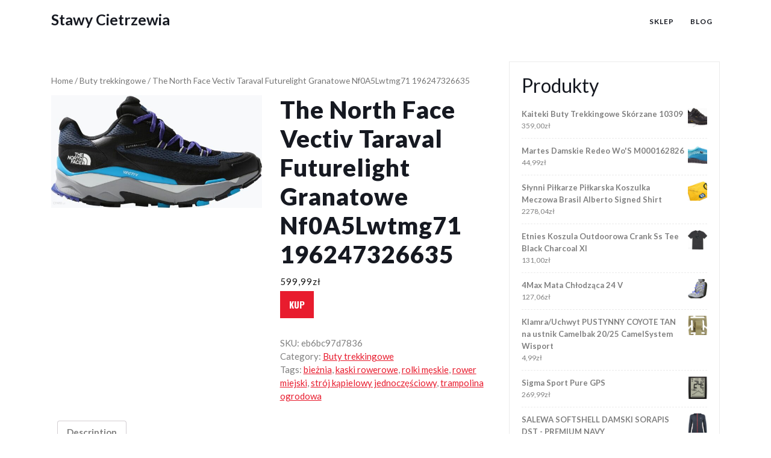

--- FILE ---
content_type: text/html; charset=UTF-8
request_url: https://stawycietrzewia.pl/produkt/the-north-face-vectiv-taraval-futurelight-granatowe-nf0a5lwtmg71-196247326635/
body_size: 12956
content:
<!DOCTYPE html>
<html lang="pl-PL">
<head>
  <meta charset="UTF-8">
  <meta name="viewport" content="width=device-width">
  <title>The North Face Vectiv Taraval Futurelight Granatowe Nf0A5Lwtmg71 196247326635 &#8211; Stawy Cietrzewia</title>
<meta name='robots' content='max-image-preview:large' />
<link rel='dns-prefetch' href='//fonts.googleapis.com' />
<link rel="alternate" type="application/rss+xml" title="Stawy Cietrzewia &raquo; Kanał z wpisami" href="https://stawycietrzewia.pl/feed/" />
<link rel="alternate" type="application/rss+xml" title="Stawy Cietrzewia &raquo; Kanał z komentarzami" href="https://stawycietrzewia.pl/comments/feed/" />
<link rel="alternate" type="application/rss+xml" title="Stawy Cietrzewia &raquo; The North Face Vectiv Taraval Futurelight Granatowe Nf0A5Lwtmg71 196247326635 Kanał z komentarzami" href="https://stawycietrzewia.pl/produkt/the-north-face-vectiv-taraval-futurelight-granatowe-nf0a5lwtmg71-196247326635/feed/" />
<link rel="alternate" title="oEmbed (JSON)" type="application/json+oembed" href="https://stawycietrzewia.pl/wp-json/oembed/1.0/embed?url=https%3A%2F%2Fstawycietrzewia.pl%2Fprodukt%2Fthe-north-face-vectiv-taraval-futurelight-granatowe-nf0a5lwtmg71-196247326635%2F" />
<link rel="alternate" title="oEmbed (XML)" type="text/xml+oembed" href="https://stawycietrzewia.pl/wp-json/oembed/1.0/embed?url=https%3A%2F%2Fstawycietrzewia.pl%2Fprodukt%2Fthe-north-face-vectiv-taraval-futurelight-granatowe-nf0a5lwtmg71-196247326635%2F&#038;format=xml" />
<style id='wp-img-auto-sizes-contain-inline-css' type='text/css'>
img:is([sizes=auto i],[sizes^="auto," i]){contain-intrinsic-size:3000px 1500px}
/*# sourceURL=wp-img-auto-sizes-contain-inline-css */
</style>
<style id='wp-emoji-styles-inline-css' type='text/css'>

	img.wp-smiley, img.emoji {
		display: inline !important;
		border: none !important;
		box-shadow: none !important;
		height: 1em !important;
		width: 1em !important;
		margin: 0 0.07em !important;
		vertical-align: -0.1em !important;
		background: none !important;
		padding: 0 !important;
	}
/*# sourceURL=wp-emoji-styles-inline-css */
</style>
<style id='wp-block-library-inline-css' type='text/css'>
:root{--wp-block-synced-color:#7a00df;--wp-block-synced-color--rgb:122,0,223;--wp-bound-block-color:var(--wp-block-synced-color);--wp-editor-canvas-background:#ddd;--wp-admin-theme-color:#007cba;--wp-admin-theme-color--rgb:0,124,186;--wp-admin-theme-color-darker-10:#006ba1;--wp-admin-theme-color-darker-10--rgb:0,107,160.5;--wp-admin-theme-color-darker-20:#005a87;--wp-admin-theme-color-darker-20--rgb:0,90,135;--wp-admin-border-width-focus:2px}@media (min-resolution:192dpi){:root{--wp-admin-border-width-focus:1.5px}}.wp-element-button{cursor:pointer}:root .has-very-light-gray-background-color{background-color:#eee}:root .has-very-dark-gray-background-color{background-color:#313131}:root .has-very-light-gray-color{color:#eee}:root .has-very-dark-gray-color{color:#313131}:root .has-vivid-green-cyan-to-vivid-cyan-blue-gradient-background{background:linear-gradient(135deg,#00d084,#0693e3)}:root .has-purple-crush-gradient-background{background:linear-gradient(135deg,#34e2e4,#4721fb 50%,#ab1dfe)}:root .has-hazy-dawn-gradient-background{background:linear-gradient(135deg,#faaca8,#dad0ec)}:root .has-subdued-olive-gradient-background{background:linear-gradient(135deg,#fafae1,#67a671)}:root .has-atomic-cream-gradient-background{background:linear-gradient(135deg,#fdd79a,#004a59)}:root .has-nightshade-gradient-background{background:linear-gradient(135deg,#330968,#31cdcf)}:root .has-midnight-gradient-background{background:linear-gradient(135deg,#020381,#2874fc)}:root{--wp--preset--font-size--normal:16px;--wp--preset--font-size--huge:42px}.has-regular-font-size{font-size:1em}.has-larger-font-size{font-size:2.625em}.has-normal-font-size{font-size:var(--wp--preset--font-size--normal)}.has-huge-font-size{font-size:var(--wp--preset--font-size--huge)}.has-text-align-center{text-align:center}.has-text-align-left{text-align:left}.has-text-align-right{text-align:right}.has-fit-text{white-space:nowrap!important}#end-resizable-editor-section{display:none}.aligncenter{clear:both}.items-justified-left{justify-content:flex-start}.items-justified-center{justify-content:center}.items-justified-right{justify-content:flex-end}.items-justified-space-between{justify-content:space-between}.screen-reader-text{border:0;clip-path:inset(50%);height:1px;margin:-1px;overflow:hidden;padding:0;position:absolute;width:1px;word-wrap:normal!important}.screen-reader-text:focus{background-color:#ddd;clip-path:none;color:#444;display:block;font-size:1em;height:auto;left:5px;line-height:normal;padding:15px 23px 14px;text-decoration:none;top:5px;width:auto;z-index:100000}html :where(.has-border-color){border-style:solid}html :where([style*=border-top-color]){border-top-style:solid}html :where([style*=border-right-color]){border-right-style:solid}html :where([style*=border-bottom-color]){border-bottom-style:solid}html :where([style*=border-left-color]){border-left-style:solid}html :where([style*=border-width]){border-style:solid}html :where([style*=border-top-width]){border-top-style:solid}html :where([style*=border-right-width]){border-right-style:solid}html :where([style*=border-bottom-width]){border-bottom-style:solid}html :where([style*=border-left-width]){border-left-style:solid}html :where(img[class*=wp-image-]){height:auto;max-width:100%}:where(figure){margin:0 0 1em}html :where(.is-position-sticky){--wp-admin--admin-bar--position-offset:var(--wp-admin--admin-bar--height,0px)}@media screen and (max-width:600px){html :where(.is-position-sticky){--wp-admin--admin-bar--position-offset:0px}}

/*# sourceURL=wp-block-library-inline-css */
</style><style id='wp-block-latest-posts-inline-css' type='text/css'>
.wp-block-latest-posts{box-sizing:border-box}.wp-block-latest-posts.alignleft{margin-right:2em}.wp-block-latest-posts.alignright{margin-left:2em}.wp-block-latest-posts.wp-block-latest-posts__list{list-style:none}.wp-block-latest-posts.wp-block-latest-posts__list li{clear:both;overflow-wrap:break-word}.wp-block-latest-posts.is-grid{display:flex;flex-wrap:wrap}.wp-block-latest-posts.is-grid li{margin:0 1.25em 1.25em 0;width:100%}@media (min-width:600px){.wp-block-latest-posts.columns-2 li{width:calc(50% - .625em)}.wp-block-latest-posts.columns-2 li:nth-child(2n){margin-right:0}.wp-block-latest-posts.columns-3 li{width:calc(33.33333% - .83333em)}.wp-block-latest-posts.columns-3 li:nth-child(3n){margin-right:0}.wp-block-latest-posts.columns-4 li{width:calc(25% - .9375em)}.wp-block-latest-posts.columns-4 li:nth-child(4n){margin-right:0}.wp-block-latest-posts.columns-5 li{width:calc(20% - 1em)}.wp-block-latest-posts.columns-5 li:nth-child(5n){margin-right:0}.wp-block-latest-posts.columns-6 li{width:calc(16.66667% - 1.04167em)}.wp-block-latest-posts.columns-6 li:nth-child(6n){margin-right:0}}:root :where(.wp-block-latest-posts.is-grid){padding:0}:root :where(.wp-block-latest-posts.wp-block-latest-posts__list){padding-left:0}.wp-block-latest-posts__post-author,.wp-block-latest-posts__post-date{display:block;font-size:.8125em}.wp-block-latest-posts__post-excerpt,.wp-block-latest-posts__post-full-content{margin-bottom:1em;margin-top:.5em}.wp-block-latest-posts__featured-image a{display:inline-block}.wp-block-latest-posts__featured-image img{height:auto;max-width:100%;width:auto}.wp-block-latest-posts__featured-image.alignleft{float:left;margin-right:1em}.wp-block-latest-posts__featured-image.alignright{float:right;margin-left:1em}.wp-block-latest-posts__featured-image.aligncenter{margin-bottom:1em;text-align:center}
/*# sourceURL=https://stawycietrzewia.pl/wp-includes/blocks/latest-posts/style.min.css */
</style>
<style id='wp-block-group-inline-css' type='text/css'>
.wp-block-group{box-sizing:border-box}:where(.wp-block-group.wp-block-group-is-layout-constrained){position:relative}
/*# sourceURL=https://stawycietrzewia.pl/wp-includes/blocks/group/style.min.css */
</style>
<style id='wp-block-group-theme-inline-css' type='text/css'>
:where(.wp-block-group.has-background){padding:1.25em 2.375em}
/*# sourceURL=https://stawycietrzewia.pl/wp-includes/blocks/group/theme.min.css */
</style>
<style id='global-styles-inline-css' type='text/css'>
:root{--wp--preset--aspect-ratio--square: 1;--wp--preset--aspect-ratio--4-3: 4/3;--wp--preset--aspect-ratio--3-4: 3/4;--wp--preset--aspect-ratio--3-2: 3/2;--wp--preset--aspect-ratio--2-3: 2/3;--wp--preset--aspect-ratio--16-9: 16/9;--wp--preset--aspect-ratio--9-16: 9/16;--wp--preset--color--black: #000000;--wp--preset--color--cyan-bluish-gray: #abb8c3;--wp--preset--color--white: #ffffff;--wp--preset--color--pale-pink: #f78da7;--wp--preset--color--vivid-red: #cf2e2e;--wp--preset--color--luminous-vivid-orange: #ff6900;--wp--preset--color--luminous-vivid-amber: #fcb900;--wp--preset--color--light-green-cyan: #7bdcb5;--wp--preset--color--vivid-green-cyan: #00d084;--wp--preset--color--pale-cyan-blue: #8ed1fc;--wp--preset--color--vivid-cyan-blue: #0693e3;--wp--preset--color--vivid-purple: #9b51e0;--wp--preset--gradient--vivid-cyan-blue-to-vivid-purple: linear-gradient(135deg,rgb(6,147,227) 0%,rgb(155,81,224) 100%);--wp--preset--gradient--light-green-cyan-to-vivid-green-cyan: linear-gradient(135deg,rgb(122,220,180) 0%,rgb(0,208,130) 100%);--wp--preset--gradient--luminous-vivid-amber-to-luminous-vivid-orange: linear-gradient(135deg,rgb(252,185,0) 0%,rgb(255,105,0) 100%);--wp--preset--gradient--luminous-vivid-orange-to-vivid-red: linear-gradient(135deg,rgb(255,105,0) 0%,rgb(207,46,46) 100%);--wp--preset--gradient--very-light-gray-to-cyan-bluish-gray: linear-gradient(135deg,rgb(238,238,238) 0%,rgb(169,184,195) 100%);--wp--preset--gradient--cool-to-warm-spectrum: linear-gradient(135deg,rgb(74,234,220) 0%,rgb(151,120,209) 20%,rgb(207,42,186) 40%,rgb(238,44,130) 60%,rgb(251,105,98) 80%,rgb(254,248,76) 100%);--wp--preset--gradient--blush-light-purple: linear-gradient(135deg,rgb(255,206,236) 0%,rgb(152,150,240) 100%);--wp--preset--gradient--blush-bordeaux: linear-gradient(135deg,rgb(254,205,165) 0%,rgb(254,45,45) 50%,rgb(107,0,62) 100%);--wp--preset--gradient--luminous-dusk: linear-gradient(135deg,rgb(255,203,112) 0%,rgb(199,81,192) 50%,rgb(65,88,208) 100%);--wp--preset--gradient--pale-ocean: linear-gradient(135deg,rgb(255,245,203) 0%,rgb(182,227,212) 50%,rgb(51,167,181) 100%);--wp--preset--gradient--electric-grass: linear-gradient(135deg,rgb(202,248,128) 0%,rgb(113,206,126) 100%);--wp--preset--gradient--midnight: linear-gradient(135deg,rgb(2,3,129) 0%,rgb(40,116,252) 100%);--wp--preset--font-size--small: 13px;--wp--preset--font-size--medium: 20px;--wp--preset--font-size--large: 36px;--wp--preset--font-size--x-large: 42px;--wp--preset--spacing--20: 0.44rem;--wp--preset--spacing--30: 0.67rem;--wp--preset--spacing--40: 1rem;--wp--preset--spacing--50: 1.5rem;--wp--preset--spacing--60: 2.25rem;--wp--preset--spacing--70: 3.38rem;--wp--preset--spacing--80: 5.06rem;--wp--preset--shadow--natural: 6px 6px 9px rgba(0, 0, 0, 0.2);--wp--preset--shadow--deep: 12px 12px 50px rgba(0, 0, 0, 0.4);--wp--preset--shadow--sharp: 6px 6px 0px rgba(0, 0, 0, 0.2);--wp--preset--shadow--outlined: 6px 6px 0px -3px rgb(255, 255, 255), 6px 6px rgb(0, 0, 0);--wp--preset--shadow--crisp: 6px 6px 0px rgb(0, 0, 0);}:where(.is-layout-flex){gap: 0.5em;}:where(.is-layout-grid){gap: 0.5em;}body .is-layout-flex{display: flex;}.is-layout-flex{flex-wrap: wrap;align-items: center;}.is-layout-flex > :is(*, div){margin: 0;}body .is-layout-grid{display: grid;}.is-layout-grid > :is(*, div){margin: 0;}:where(.wp-block-columns.is-layout-flex){gap: 2em;}:where(.wp-block-columns.is-layout-grid){gap: 2em;}:where(.wp-block-post-template.is-layout-flex){gap: 1.25em;}:where(.wp-block-post-template.is-layout-grid){gap: 1.25em;}.has-black-color{color: var(--wp--preset--color--black) !important;}.has-cyan-bluish-gray-color{color: var(--wp--preset--color--cyan-bluish-gray) !important;}.has-white-color{color: var(--wp--preset--color--white) !important;}.has-pale-pink-color{color: var(--wp--preset--color--pale-pink) !important;}.has-vivid-red-color{color: var(--wp--preset--color--vivid-red) !important;}.has-luminous-vivid-orange-color{color: var(--wp--preset--color--luminous-vivid-orange) !important;}.has-luminous-vivid-amber-color{color: var(--wp--preset--color--luminous-vivid-amber) !important;}.has-light-green-cyan-color{color: var(--wp--preset--color--light-green-cyan) !important;}.has-vivid-green-cyan-color{color: var(--wp--preset--color--vivid-green-cyan) !important;}.has-pale-cyan-blue-color{color: var(--wp--preset--color--pale-cyan-blue) !important;}.has-vivid-cyan-blue-color{color: var(--wp--preset--color--vivid-cyan-blue) !important;}.has-vivid-purple-color{color: var(--wp--preset--color--vivid-purple) !important;}.has-black-background-color{background-color: var(--wp--preset--color--black) !important;}.has-cyan-bluish-gray-background-color{background-color: var(--wp--preset--color--cyan-bluish-gray) !important;}.has-white-background-color{background-color: var(--wp--preset--color--white) !important;}.has-pale-pink-background-color{background-color: var(--wp--preset--color--pale-pink) !important;}.has-vivid-red-background-color{background-color: var(--wp--preset--color--vivid-red) !important;}.has-luminous-vivid-orange-background-color{background-color: var(--wp--preset--color--luminous-vivid-orange) !important;}.has-luminous-vivid-amber-background-color{background-color: var(--wp--preset--color--luminous-vivid-amber) !important;}.has-light-green-cyan-background-color{background-color: var(--wp--preset--color--light-green-cyan) !important;}.has-vivid-green-cyan-background-color{background-color: var(--wp--preset--color--vivid-green-cyan) !important;}.has-pale-cyan-blue-background-color{background-color: var(--wp--preset--color--pale-cyan-blue) !important;}.has-vivid-cyan-blue-background-color{background-color: var(--wp--preset--color--vivid-cyan-blue) !important;}.has-vivid-purple-background-color{background-color: var(--wp--preset--color--vivid-purple) !important;}.has-black-border-color{border-color: var(--wp--preset--color--black) !important;}.has-cyan-bluish-gray-border-color{border-color: var(--wp--preset--color--cyan-bluish-gray) !important;}.has-white-border-color{border-color: var(--wp--preset--color--white) !important;}.has-pale-pink-border-color{border-color: var(--wp--preset--color--pale-pink) !important;}.has-vivid-red-border-color{border-color: var(--wp--preset--color--vivid-red) !important;}.has-luminous-vivid-orange-border-color{border-color: var(--wp--preset--color--luminous-vivid-orange) !important;}.has-luminous-vivid-amber-border-color{border-color: var(--wp--preset--color--luminous-vivid-amber) !important;}.has-light-green-cyan-border-color{border-color: var(--wp--preset--color--light-green-cyan) !important;}.has-vivid-green-cyan-border-color{border-color: var(--wp--preset--color--vivid-green-cyan) !important;}.has-pale-cyan-blue-border-color{border-color: var(--wp--preset--color--pale-cyan-blue) !important;}.has-vivid-cyan-blue-border-color{border-color: var(--wp--preset--color--vivid-cyan-blue) !important;}.has-vivid-purple-border-color{border-color: var(--wp--preset--color--vivid-purple) !important;}.has-vivid-cyan-blue-to-vivid-purple-gradient-background{background: var(--wp--preset--gradient--vivid-cyan-blue-to-vivid-purple) !important;}.has-light-green-cyan-to-vivid-green-cyan-gradient-background{background: var(--wp--preset--gradient--light-green-cyan-to-vivid-green-cyan) !important;}.has-luminous-vivid-amber-to-luminous-vivid-orange-gradient-background{background: var(--wp--preset--gradient--luminous-vivid-amber-to-luminous-vivid-orange) !important;}.has-luminous-vivid-orange-to-vivid-red-gradient-background{background: var(--wp--preset--gradient--luminous-vivid-orange-to-vivid-red) !important;}.has-very-light-gray-to-cyan-bluish-gray-gradient-background{background: var(--wp--preset--gradient--very-light-gray-to-cyan-bluish-gray) !important;}.has-cool-to-warm-spectrum-gradient-background{background: var(--wp--preset--gradient--cool-to-warm-spectrum) !important;}.has-blush-light-purple-gradient-background{background: var(--wp--preset--gradient--blush-light-purple) !important;}.has-blush-bordeaux-gradient-background{background: var(--wp--preset--gradient--blush-bordeaux) !important;}.has-luminous-dusk-gradient-background{background: var(--wp--preset--gradient--luminous-dusk) !important;}.has-pale-ocean-gradient-background{background: var(--wp--preset--gradient--pale-ocean) !important;}.has-electric-grass-gradient-background{background: var(--wp--preset--gradient--electric-grass) !important;}.has-midnight-gradient-background{background: var(--wp--preset--gradient--midnight) !important;}.has-small-font-size{font-size: var(--wp--preset--font-size--small) !important;}.has-medium-font-size{font-size: var(--wp--preset--font-size--medium) !important;}.has-large-font-size{font-size: var(--wp--preset--font-size--large) !important;}.has-x-large-font-size{font-size: var(--wp--preset--font-size--x-large) !important;}
/*# sourceURL=global-styles-inline-css */
</style>

<style id='classic-theme-styles-inline-css' type='text/css'>
/*! This file is auto-generated */
.wp-block-button__link{color:#fff;background-color:#32373c;border-radius:9999px;box-shadow:none;text-decoration:none;padding:calc(.667em + 2px) calc(1.333em + 2px);font-size:1.125em}.wp-block-file__button{background:#32373c;color:#fff;text-decoration:none}
/*# sourceURL=/wp-includes/css/classic-themes.min.css */
</style>
<link rel='stylesheet' id='woocommerce-layout-css' href='https://stawycietrzewia.pl/wp-content/plugins/woocommerce/assets/css/woocommerce-layout.css?ver=6.4.1' type='text/css' media='all' />
<link rel='stylesheet' id='woocommerce-smallscreen-css' href='https://stawycietrzewia.pl/wp-content/plugins/woocommerce/assets/css/woocommerce-smallscreen.css?ver=6.4.1' type='text/css' media='only screen and (max-width: 768px)' />
<link rel='stylesheet' id='woocommerce-general-css' href='https://stawycietrzewia.pl/wp-content/plugins/woocommerce/assets/css/woocommerce.css?ver=6.4.1' type='text/css' media='all' />
<style id='woocommerce-inline-inline-css' type='text/css'>
.woocommerce form .form-row .required { visibility: visible; }
/*# sourceURL=woocommerce-inline-inline-css */
</style>
<link rel='stylesheet' id='car-rental-hub-fonts-css' href='//fonts.googleapis.com/css?family=Oswald%3A200%2C300%2C400%2C500%2C600%2C700%7CRoboto%3A100%2C100i%2C300%2C400%2C400i%2C500%2C500i%2C700%2C700i%2C900%2C900i%7CLato%3Aital%2Cwght%400%2C100%3B0%2C300%3B0%2C400%3B0%2C700%3B0%2C900%3B1%2C100%3B1%2C300%3B1%2C400%3B1%2C700%3B1%2C900' type='text/css' media='all' />
<link rel='stylesheet' id='bootstrap-css-css' href='https://stawycietrzewia.pl/wp-content/themes/automobile-hub/assets/css/bootstrap.css?ver=6.9' type='text/css' media='all' />
<link rel='stylesheet' id='automobile-hub-style-css' href='https://stawycietrzewia.pl/wp-content/themes/automobile-hub/style.css?ver=6.9' type='text/css' media='all' />
<style id='automobile-hub-style-inline-css' type='text/css'>
body{max-width: 100%;}#return-to-top{right: 20px;}
/*# sourceURL=automobile-hub-style-inline-css */
</style>
<link rel='stylesheet' id='car-rental-hub-child-style-css' href='https://stawycietrzewia.pl/wp-content/themes/car-rental-hub/style.css?ver=6.9' type='text/css' media='all' />
<link rel='stylesheet' id='car-rental-hub-block-style-css' href='https://stawycietrzewia.pl/wp-content/themes/car-rental-hub/assets/css/blocks.css?ver=1.0' type='text/css' media='all' />
<link rel='stylesheet' id='automobile-hub-fonts-css' href='//fonts.googleapis.com/css?family=Oswald%3A200%2C300%2C400%2C500%2C600%2C700%7CRoboto%3A100%2C100i%2C300%2C400%2C400i%2C500%2C500i%2C700%2C700i%2C900%2C900i%7CLato%3Aital%2Cwght%400%2C100%3B0%2C300%3B0%2C400%3B0%2C700%3B0%2C900%3B1%2C100%3B1%2C300%3B1%2C400%3B1%2C700%3B1%2C900' type='text/css' media='all' />
<link rel='stylesheet' id='automobile-hub-block-style-css' href='https://stawycietrzewia.pl/wp-content/themes/car-rental-hub/assets/css/blocks.css?ver=1.0' type='text/css' media='all' />
<link rel='stylesheet' id='fontawesome-css-css' href='https://stawycietrzewia.pl/wp-content/themes/automobile-hub/assets/css/fontawesome-all.css?ver=6.9' type='text/css' media='all' />
<script type="text/javascript" src="https://stawycietrzewia.pl/wp-includes/js/jquery/jquery.min.js?ver=3.7.1" id="jquery-core-js"></script>
<script type="text/javascript" src="https://stawycietrzewia.pl/wp-includes/js/jquery/jquery-migrate.min.js?ver=3.4.1" id="jquery-migrate-js"></script>
<script type="text/javascript" src="https://stawycietrzewia.pl/wp-content/themes/automobile-hub/assets/js/jquery.superfish.js?ver=2.1.2" id="jquery-superfish-js"></script>
<script type="text/javascript" src="https://stawycietrzewia.pl/wp-content/themes/automobile-hub/assets/js/automobile-hub-superfish-custom.js?ver=1" id="automobile-hub-superfish-custom-scripts-js"></script>
<script type="text/javascript" src="https://stawycietrzewia.pl/wp-content/themes/automobile-hub/assets/js/automobile-hub-custom.js?ver=1" id="automobile-hub-custom-scripts-js"></script>
<script type="text/javascript" src="https://stawycietrzewia.pl/wp-content/themes/automobile-hub/assets/js/bootstrap.js?ver=1" id="bootstrap-js-js"></script>
<script type="text/javascript" src="https://stawycietrzewia.pl/wp-content/themes/automobile-hub/assets/js/focus-nav.js?ver=1" id="automobile-hub-focus-nav-js"></script>
<link rel="https://api.w.org/" href="https://stawycietrzewia.pl/wp-json/" /><link rel="alternate" title="JSON" type="application/json" href="https://stawycietrzewia.pl/wp-json/wp/v2/product/2968" /><link rel="EditURI" type="application/rsd+xml" title="RSD" href="https://stawycietrzewia.pl/xmlrpc.php?rsd" />
<meta name="generator" content="WordPress 6.9" />
<meta name="generator" content="WooCommerce 6.4.1" />
<link rel="canonical" href="https://stawycietrzewia.pl/produkt/the-north-face-vectiv-taraval-futurelight-granatowe-nf0a5lwtmg71-196247326635/" />
<link rel='shortlink' href='https://stawycietrzewia.pl/?p=2968' />
<style type='text/css' media='all'>		img.custom-logo{
		    width: 80px;
		    max-width: 100%;
		}
	</style>	<noscript><style>.woocommerce-product-gallery{ opacity: 1 !important; }</style></noscript>
			<style type="text/css" id="wp-custom-css">
			.woocommerce ul.products li.product a img {
height: 230px;
object-fit: contain;
}

.woocommerce ul.products li.product .woocommerce-loop-product__title {
height: 90px;
overflow: hidden;
}		</style>
		</head>

<body class="wp-singular product-template-default single single-product postid-2968 wp-embed-responsive wp-theme-automobile-hub wp-child-theme-car-rental-hub theme-automobile-hub woocommerce woocommerce-page woocommerce-no-js has-sidebar">



<header role="banner">
	<a class="screen-reader-text skip-link" href="#tp_content">Skip to content</a>
	
<div class="headerbox">
  <div class="container">
    <div class="row">
      <div class="col-lg-4 col-md-5 col-8 align-self-md-center">
                  <div class="logo">
                                      <h1><a href="https://stawycietrzewia.pl/" rel="home">Stawy Cietrzewia</a></h1>
                                  </div>
              </div>
      <div class="col-lg-8 col-md-7 col-4 align-self-md-center">
        <div class="menubar " data-sticky="false">
	<div class="menubox">
		<div class="innermenubox">
				  			<div class="toggle-nav mobile-menu">
	    			<button onclick="automobile_hub_menu_open_nav()" class="responsivetoggle"><i class="fas fa-bars"></i><span class="screen-reader-text">Open Button</span></button>
	  			</div>
	  				 	<div id="mySidenav" class="nav sidenav">
				<nav id="site-navigation" class="main-navigation" role="navigation" aria-label="Top Menu">
	              	<div class="main-menu clearfix"><ul id="menu-menu" class="clearfix mobile_nav"><li id="menu-item-15995" class="menu-item menu-item-type-post_type menu-item-object-page menu-item-home current_page_parent menu-item-15995"><a href="https://stawycietrzewia.pl/">Sklep</a></li>
<li id="menu-item-15996" class="menu-item menu-item-type-post_type menu-item-object-page menu-item-15996"><a href="https://stawycietrzewia.pl/blog/">Blog</a></li>
</ul></div>	  				<a href="javascript:void(0)" class="closebtn mobile-menu" onclick="automobile_hub_menu_close_nav()"><i class="fas fa-times"></i><span class="screen-reader-text">Close Button</span></a>
	    		</nav>
	  		</div>
			<div class="clearfix"></div>
		</div>
  	</div>
</div>
      </div>
    </div>
  </div> 
</div></header>
<main id="tp_content" role="main">
	<div class="container">
		<div class="row">
			<div class="col-lg-8 col-md-8"  >
				<div id="primary" class="content-area automobile-hub"><main id="main" class="site-main" role="main"><nav class="woocommerce-breadcrumb"><a href="https://stawycietrzewia.pl">Home</a>&nbsp;&#47;&nbsp;<a href="https://stawycietrzewia.pl/kategoria-produktu/buty-trekkingowe/">Buty trekkingowe</a>&nbsp;&#47;&nbsp;The North Face Vectiv Taraval Futurelight Granatowe Nf0A5Lwtmg71 196247326635</nav>
					
						<div class="woocommerce-notices-wrapper"></div><div id="product-2968" class="product type-product post-2968 status-publish first instock product_cat-buty-trekkingowe product_tag-bieznia product_tag-kaski-rowerowe product_tag-rolki-meskie product_tag-rower-miejski product_tag-stroj-kapielowy-jednoczesciowy product_tag-trampolina-ogrodowa has-post-thumbnail product-type-external">

	<div class="woocommerce-product-gallery woocommerce-product-gallery--with-images woocommerce-product-gallery--columns-4 images" data-columns="4" style="opacity: 0; transition: opacity .25s ease-in-out;">
	<figure class="woocommerce-product-gallery__wrapper">
		<div data-thumb="https://stawycietrzewia.pl/wp-content/uploads/2022/11/i-the-north-face-vectiv-taraval-futurelight-granatowe-nf0a5lwtmg71-196247326635-100x100.jpg" data-thumb-alt="" class="woocommerce-product-gallery__image"><a href="https://stawycietrzewia.pl/wp-content/uploads/2022/11/i-the-north-face-vectiv-taraval-futurelight-granatowe-nf0a5lwtmg71-196247326635.jpg"><img width="600" height="320" src="https://stawycietrzewia.pl/wp-content/uploads/2022/11/i-the-north-face-vectiv-taraval-futurelight-granatowe-nf0a5lwtmg71-196247326635-600x320.jpg" class="wp-post-image" alt="" title="i-the-north-face-vectiv-taraval-futurelight-granatowe-nf0a5lwtmg71-196247326635" data-caption="" data-src="https://stawycietrzewia.pl/wp-content/uploads/2022/11/i-the-north-face-vectiv-taraval-futurelight-granatowe-nf0a5lwtmg71-196247326635.jpg" data-large_image="https://stawycietrzewia.pl/wp-content/uploads/2022/11/i-the-north-face-vectiv-taraval-futurelight-granatowe-nf0a5lwtmg71-196247326635.jpg" data-large_image_width="1696" data-large_image_height="904" decoding="async" fetchpriority="high" srcset="https://stawycietrzewia.pl/wp-content/uploads/2022/11/i-the-north-face-vectiv-taraval-futurelight-granatowe-nf0a5lwtmg71-196247326635-600x320.jpg 600w, https://stawycietrzewia.pl/wp-content/uploads/2022/11/i-the-north-face-vectiv-taraval-futurelight-granatowe-nf0a5lwtmg71-196247326635-300x160.jpg 300w, https://stawycietrzewia.pl/wp-content/uploads/2022/11/i-the-north-face-vectiv-taraval-futurelight-granatowe-nf0a5lwtmg71-196247326635-1024x546.jpg 1024w, https://stawycietrzewia.pl/wp-content/uploads/2022/11/i-the-north-face-vectiv-taraval-futurelight-granatowe-nf0a5lwtmg71-196247326635-768x409.jpg 768w, https://stawycietrzewia.pl/wp-content/uploads/2022/11/i-the-north-face-vectiv-taraval-futurelight-granatowe-nf0a5lwtmg71-196247326635-1536x819.jpg 1536w, https://stawycietrzewia.pl/wp-content/uploads/2022/11/i-the-north-face-vectiv-taraval-futurelight-granatowe-nf0a5lwtmg71-196247326635.jpg 1696w" sizes="(max-width: 600px) 100vw, 600px" /></a></div>	</figure>
</div>

	<div class="summary entry-summary">
		<h1 class="product_title entry-title">The North Face Vectiv Taraval Futurelight Granatowe Nf0A5Lwtmg71 196247326635</h1><p class="price"><span class="woocommerce-Price-amount amount"><bdi>599,99<span class="woocommerce-Price-currencySymbol">&#122;&#322;</span></bdi></span></p>

<form class="cart" action="https://www.ceneo.pl/140581946" method="get">
	
	<button type="submit" class="single_add_to_cart_button button alt">Kup</button>

	
	</form>

<div class="product_meta">

	
	
		<span class="sku_wrapper">SKU: <span class="sku">eb6bc97d7836</span></span>

	
	<span class="posted_in">Category: <a href="https://stawycietrzewia.pl/kategoria-produktu/buty-trekkingowe/" rel="tag">Buty trekkingowe</a></span>
	<span class="tagged_as">Tags: <a href="https://stawycietrzewia.pl/tag-produktu/bieznia/" rel="tag">bieżnia</a>, <a href="https://stawycietrzewia.pl/tag-produktu/kaski-rowerowe/" rel="tag">kaski rowerowe</a>, <a href="https://stawycietrzewia.pl/tag-produktu/rolki-meskie/" rel="tag">rolki męskie</a>, <a href="https://stawycietrzewia.pl/tag-produktu/rower-miejski/" rel="tag">rower miejski</a>, <a href="https://stawycietrzewia.pl/tag-produktu/stroj-kapielowy-jednoczesciowy/" rel="tag">strój kąpielowy jednoczęściowy</a>, <a href="https://stawycietrzewia.pl/tag-produktu/trampolina-ogrodowa/" rel="tag">trampolina ogrodowa</a></span>
	
</div>
	</div>

	
	<div class="woocommerce-tabs wc-tabs-wrapper">
		<ul class="tabs wc-tabs" role="tablist">
							<li class="description_tab" id="tab-title-description" role="tab" aria-controls="tab-description">
					<a href="#tab-description">
						Description					</a>
				</li>
					</ul>
					<div class="woocommerce-Tabs-panel woocommerce-Tabs-panel--description panel entry-content wc-tab" id="tab-description" role="tabpanel" aria-labelledby="tab-title-description">
				
	<h2>Description</h2>

<p>Kod do2408-739 &#8211; Rozmiar 38,5 EU | 5,5 UK | 6 US | 24 CM.</p>
<p>Nike</p>
<p>trenażer rowerowy smart, koc na plażę 200&#215;220, nikwax impregnat, promax hamulce, strój kąpielowy jednoczęściowy odkryte plecy, strój kąpielowy 68</p>
<p>yyyyy</p>
			</div>
		
			</div>


	<section class="related products">

					<h2>Related products</h2>
				
		<ul class="products columns-4">

			
					<li class="product type-product post-668 status-publish first instock product_cat-buty-trekkingowe product_tag-materac-samopompujacy product_tag-namiot-2-osobowy product_tag-namiot-3-osobowy product_tag-rower-miejski-damski product_tag-sklep-rowerowy product_tag-triban-500 has-post-thumbnail product-type-external">
	<a href="https://stawycietrzewia.pl/produkt/scarpa-zodiac-gtx-shark-orange/" class="woocommerce-LoopProduct-link woocommerce-loop-product__link"><img width="300" height="300" src="https://stawycietrzewia.pl/wp-content/uploads/2022/11/i-scarpa-zodiac-gtx-shark-orange-300x300.jpg" class="attachment-woocommerce_thumbnail size-woocommerce_thumbnail" alt="" decoding="async" srcset="https://stawycietrzewia.pl/wp-content/uploads/2022/11/i-scarpa-zodiac-gtx-shark-orange-300x300.jpg 300w, https://stawycietrzewia.pl/wp-content/uploads/2022/11/i-scarpa-zodiac-gtx-shark-orange-150x150.jpg 150w, https://stawycietrzewia.pl/wp-content/uploads/2022/11/i-scarpa-zodiac-gtx-shark-orange-100x100.jpg 100w" sizes="(max-width: 300px) 100vw, 300px" /><h2 class="woocommerce-loop-product__title">Scarpa Zodiac Gtx Shark Orange</h2>
	<span class="price"><span class="woocommerce-Price-amount amount"><bdi>684,52<span class="woocommerce-Price-currencySymbol">&#122;&#322;</span></bdi></span></span>
</a><a href="https://www.ceneo.pl/129396132" data-quantity="1" class="button product_type_external" data-product_id="668" data-product_sku="d035237ecabb" aria-label="Kup" rel="nofollow">Kup</a></li>

			
					<li class="product type-product post-133 status-publish instock product_cat-buty-trekkingowe product_tag-biustonosz-sportowy product_tag-kuchenka-turystyczna-gazowa product_tag-materace-dmuchane product_tag-rower-damski-miejski product_tag-stroje-kapielowe-damskie has-post-thumbnail product-type-external">
	<a href="https://stawycietrzewia.pl/produkt/merrell-moab-adventure-lace-j91827-ciemny-earth/" class="woocommerce-LoopProduct-link woocommerce-loop-product__link"><img width="300" height="300" src="https://stawycietrzewia.pl/wp-content/uploads/2022/11/i-merrell-moab-adventure-lace-j91827-ciemny-earth-300x300.jpg" class="attachment-woocommerce_thumbnail size-woocommerce_thumbnail" alt="" decoding="async" srcset="https://stawycietrzewia.pl/wp-content/uploads/2022/11/i-merrell-moab-adventure-lace-j91827-ciemny-earth-300x300.jpg 300w, https://stawycietrzewia.pl/wp-content/uploads/2022/11/i-merrell-moab-adventure-lace-j91827-ciemny-earth-150x150.jpg 150w, https://stawycietrzewia.pl/wp-content/uploads/2022/11/i-merrell-moab-adventure-lace-j91827-ciemny-earth-100x100.jpg 100w" sizes="(max-width: 300px) 100vw, 300px" /><h2 class="woocommerce-loop-product__title">Merrell Moab Adventure Lace J91827 Ciemny Earth</h2>
	<span class="price"><span class="woocommerce-Price-amount amount"><bdi>419,99<span class="woocommerce-Price-currencySymbol">&#122;&#322;</span></bdi></span></span>
</a><a href="https://www.ceneo.pl/57170479" data-quantity="1" class="button product_type_external" data-product_id="133" data-product_sku="3ed432d7339e" aria-label="Kup" rel="nofollow">Kup</a></li>

			
					<li class="product type-product post-358 status-publish instock product_cat-buty-trekkingowe product_tag-buty-wodoszczelne-meskie product_tag-hulajnoga-wyczynowa product_tag-kurtka-przeciwdeszczowa product_tag-plecak-do-biegania product_tag-spodnie-trekkingowe-damskie has-post-thumbnail product-type-external">
	<a href="https://stawycietrzewia.pl/produkt/buty-superalp-gtx/" class="woocommerce-LoopProduct-link woocommerce-loop-product__link"><img width="300" height="300" src="https://stawycietrzewia.pl/wp-content/uploads/2022/11/i-buty-superalp-gtx-300x300.jpg" class="attachment-woocommerce_thumbnail size-woocommerce_thumbnail" alt="" decoding="async" loading="lazy" srcset="https://stawycietrzewia.pl/wp-content/uploads/2022/11/i-buty-superalp-gtx-300x300.jpg 300w, https://stawycietrzewia.pl/wp-content/uploads/2022/11/i-buty-superalp-gtx-150x150.jpg 150w, https://stawycietrzewia.pl/wp-content/uploads/2022/11/i-buty-superalp-gtx-100x100.jpg 100w" sizes="auto, (max-width: 300px) 100vw, 300px" /><h2 class="woocommerce-loop-product__title">Buty SUPERALP GTX</h2>
	<span class="price"><span class="woocommerce-Price-amount amount"><bdi>1269,00<span class="woocommerce-Price-currencySymbol">&#122;&#322;</span></bdi></span></span>
</a><a href="https://www.ceneo.pl/44114873" data-quantity="1" class="button product_type_external" data-product_id="358" data-product_sku="aa9b13387db7" aria-label="Kup" rel="nofollow">Kup</a></li>

			
					<li class="product type-product post-465 status-publish last instock product_cat-buty-trekkingowe product_tag-peleryna-przeciwdeszczowa product_tag-rekawiczki-na-rower product_tag-sandaly-meskie product_tag-torba-sportowa product_tag-zestaw-do-badmintona has-post-thumbnail product-type-external">
	<a href="https://stawycietrzewia.pl/produkt/columbia-trailstorm-mid-waterproof-shoes-men-niebieski/" class="woocommerce-LoopProduct-link woocommerce-loop-product__link"><img width="300" height="300" src="https://stawycietrzewia.pl/wp-content/uploads/2022/11/i-columbia-trailstorm-mid-waterproof-shoes-men-niebieski-300x300.jpg" class="attachment-woocommerce_thumbnail size-woocommerce_thumbnail" alt="" decoding="async" loading="lazy" srcset="https://stawycietrzewia.pl/wp-content/uploads/2022/11/i-columbia-trailstorm-mid-waterproof-shoes-men-niebieski-300x300.jpg 300w, https://stawycietrzewia.pl/wp-content/uploads/2022/11/i-columbia-trailstorm-mid-waterproof-shoes-men-niebieski-150x150.jpg 150w, https://stawycietrzewia.pl/wp-content/uploads/2022/11/i-columbia-trailstorm-mid-waterproof-shoes-men-niebieski-100x100.jpg 100w" sizes="auto, (max-width: 300px) 100vw, 300px" /><h2 class="woocommerce-loop-product__title">Columbia Trailstorm Mid Waterproof Shoes Men Niebieski</h2>
	<span class="price"><span class="woocommerce-Price-amount amount"><bdi>389,99<span class="woocommerce-Price-currencySymbol">&#122;&#322;</span></bdi></span></span>
</a><a href="https://www.ceneo.pl/126313896" data-quantity="1" class="button product_type_external" data-product_id="465" data-product_sku="3c8d72da0489" aria-label="Kup" rel="nofollow">Kup</a></li>

			
		</ul>

	</section>
	</div>


					
				</main></div>			</div>
							<div id="theme-sidebar" class="col-lg-4 col-md-4">
					
<aside id="theme-sidebar" class="widget-area" role="complementary" aria-label="Blog Sidebar">
	<section id="block-3" class="widget widget_block">
<div class="wp-block-group"><div class="wp-block-group__inner-container is-layout-flow wp-block-group-is-layout-flow"><div class="widget woocommerce widget_products"><h2 class="widgettitle">Produkty</h2><ul class="product_list_widget"><li>
	
	<a href="https://stawycietrzewia.pl/produkt/kaiteki-buty-trekkingowe-skorzane-10309/">
		<img loading="lazy" decoding="async" width="300" height="300" src="https://stawycietrzewia.pl/wp-content/uploads/2022/11/i-kaiteki-buty-trekkingowe-skorzane-10309-300x300.jpg" class="attachment-woocommerce_thumbnail size-woocommerce_thumbnail" alt="" srcset="https://stawycietrzewia.pl/wp-content/uploads/2022/11/i-kaiteki-buty-trekkingowe-skorzane-10309-300x300.jpg 300w, https://stawycietrzewia.pl/wp-content/uploads/2022/11/i-kaiteki-buty-trekkingowe-skorzane-10309-150x150.jpg 150w, https://stawycietrzewia.pl/wp-content/uploads/2022/11/i-kaiteki-buty-trekkingowe-skorzane-10309-100x100.jpg 100w" sizes="auto, (max-width: 300px) 100vw, 300px" />		<span class="product-title">Kaiteki Buty Trekkingowe Skórzane 10309</span>
	</a>

				
	<span class="woocommerce-Price-amount amount"><bdi>359,00<span class="woocommerce-Price-currencySymbol">&#122;&#322;</span></bdi></span>
	</li>
<li>
	
	<a href="https://stawycietrzewia.pl/produkt/martes-damskie-redeo-wos-m000162826/">
		<img loading="lazy" decoding="async" width="300" height="300" src="https://stawycietrzewia.pl/wp-content/uploads/2022/11/i-martes-damskie-redeo-wo-s-m000162826-300x300.jpg" class="attachment-woocommerce_thumbnail size-woocommerce_thumbnail" alt="" srcset="https://stawycietrzewia.pl/wp-content/uploads/2022/11/i-martes-damskie-redeo-wo-s-m000162826-300x300.jpg 300w, https://stawycietrzewia.pl/wp-content/uploads/2022/11/i-martes-damskie-redeo-wo-s-m000162826-150x150.jpg 150w, https://stawycietrzewia.pl/wp-content/uploads/2022/11/i-martes-damskie-redeo-wo-s-m000162826-100x100.jpg 100w" sizes="auto, (max-width: 300px) 100vw, 300px" />		<span class="product-title">Martes Damskie Redeo Wo'S M000162826</span>
	</a>

				
	<span class="woocommerce-Price-amount amount"><bdi>44,99<span class="woocommerce-Price-currencySymbol">&#122;&#322;</span></bdi></span>
	</li>
<li>
	
	<a href="https://stawycietrzewia.pl/produkt/slynni-pilkarze-pilkarska-koszulka-meczowa-brasil-alberto-signed-shirt/">
		<img loading="lazy" decoding="async" width="300" height="300" src="https://stawycietrzewia.pl/wp-content/uploads/2022/11/i-slynni-pilkarze-pilkarska-koszulka-meczowa-brasil-alberto-signed-shirt-300x300.jpg" class="attachment-woocommerce_thumbnail size-woocommerce_thumbnail" alt="" srcset="https://stawycietrzewia.pl/wp-content/uploads/2022/11/i-slynni-pilkarze-pilkarska-koszulka-meczowa-brasil-alberto-signed-shirt-300x300.jpg 300w, https://stawycietrzewia.pl/wp-content/uploads/2022/11/i-slynni-pilkarze-pilkarska-koszulka-meczowa-brasil-alberto-signed-shirt-150x150.jpg 150w, https://stawycietrzewia.pl/wp-content/uploads/2022/11/i-slynni-pilkarze-pilkarska-koszulka-meczowa-brasil-alberto-signed-shirt-100x100.jpg 100w" sizes="auto, (max-width: 300px) 100vw, 300px" />		<span class="product-title">Słynni Piłkarze Piłkarska Koszulka Meczowa Brasil Alberto Signed Shirt</span>
	</a>

				
	<span class="woocommerce-Price-amount amount"><bdi>2278,04<span class="woocommerce-Price-currencySymbol">&#122;&#322;</span></bdi></span>
	</li>
<li>
	
	<a href="https://stawycietrzewia.pl/produkt/etnies-koszula-outdoorowa-crank-ss-tee-black-charcoal-xl/">
		<img loading="lazy" decoding="async" width="300" height="300" src="https://stawycietrzewia.pl/wp-content/uploads/2022/11/i-etnies-koszula-outdoorowa-crank-ss-tee-black-charcoal-xl-300x300.jpg" class="attachment-woocommerce_thumbnail size-woocommerce_thumbnail" alt="" srcset="https://stawycietrzewia.pl/wp-content/uploads/2022/11/i-etnies-koszula-outdoorowa-crank-ss-tee-black-charcoal-xl-300x300.jpg 300w, https://stawycietrzewia.pl/wp-content/uploads/2022/11/i-etnies-koszula-outdoorowa-crank-ss-tee-black-charcoal-xl-150x150.jpg 150w, https://stawycietrzewia.pl/wp-content/uploads/2022/11/i-etnies-koszula-outdoorowa-crank-ss-tee-black-charcoal-xl-100x100.jpg 100w" sizes="auto, (max-width: 300px) 100vw, 300px" />		<span class="product-title">Etnies Koszula Outdoorowa Crank Ss Tee Black Charcoal Xl</span>
	</a>

				
	<span class="woocommerce-Price-amount amount"><bdi>131,00<span class="woocommerce-Price-currencySymbol">&#122;&#322;</span></bdi></span>
	</li>
<li>
	
	<a href="https://stawycietrzewia.pl/produkt/4max-mata-chlodzaca-24-v/">
		<img loading="lazy" decoding="async" width="300" height="300" src="https://stawycietrzewia.pl/wp-content/uploads/2022/11/i-4max-mata-chlodzaca-24-v-300x300.jpg" class="attachment-woocommerce_thumbnail size-woocommerce_thumbnail" alt="" srcset="https://stawycietrzewia.pl/wp-content/uploads/2022/11/i-4max-mata-chlodzaca-24-v-300x300.jpg 300w, https://stawycietrzewia.pl/wp-content/uploads/2022/11/i-4max-mata-chlodzaca-24-v-150x150.jpg 150w, https://stawycietrzewia.pl/wp-content/uploads/2022/11/i-4max-mata-chlodzaca-24-v-100x100.jpg 100w" sizes="auto, (max-width: 300px) 100vw, 300px" />		<span class="product-title">4Max Mata Chłodząca 24 V</span>
	</a>

				
	<span class="woocommerce-Price-amount amount"><bdi>127,06<span class="woocommerce-Price-currencySymbol">&#122;&#322;</span></bdi></span>
	</li>
<li>
	
	<a href="https://stawycietrzewia.pl/produkt/klamra-uchwyt-pustynny-coyote-tan-na-ustnik-camelbak-20-25-camelsystem-wisport/">
		<img loading="lazy" decoding="async" width="300" height="300" src="https://stawycietrzewia.pl/wp-content/uploads/2022/11/i-klamra-uchwyt-pustynny-coyote-tan-na-ustnik-camelbak-20-25-camelsystem-wisport-300x300.jpg" class="attachment-woocommerce_thumbnail size-woocommerce_thumbnail" alt="" srcset="https://stawycietrzewia.pl/wp-content/uploads/2022/11/i-klamra-uchwyt-pustynny-coyote-tan-na-ustnik-camelbak-20-25-camelsystem-wisport-300x300.jpg 300w, https://stawycietrzewia.pl/wp-content/uploads/2022/11/i-klamra-uchwyt-pustynny-coyote-tan-na-ustnik-camelbak-20-25-camelsystem-wisport-150x150.jpg 150w, https://stawycietrzewia.pl/wp-content/uploads/2022/11/i-klamra-uchwyt-pustynny-coyote-tan-na-ustnik-camelbak-20-25-camelsystem-wisport-100x100.jpg 100w" sizes="auto, (max-width: 300px) 100vw, 300px" />		<span class="product-title">Klamra/Uchwyt PUSTYNNY COYOTE TAN na ustnik Camelbak 20/25 CamelSystem Wisport</span>
	</a>

				
	<span class="woocommerce-Price-amount amount"><bdi>4,99<span class="woocommerce-Price-currencySymbol">&#122;&#322;</span></bdi></span>
	</li>
<li>
	
	<a href="https://stawycietrzewia.pl/produkt/sigma-sport-pure-gps/">
		<img loading="lazy" decoding="async" width="262" height="300" src="https://stawycietrzewia.pl/wp-content/uploads/2022/11/i-sigma-sport-pure-gps-262x300.jpg" class="attachment-woocommerce_thumbnail size-woocommerce_thumbnail" alt="" />		<span class="product-title">Sigma Sport Pure GPS</span>
	</a>

				
	<span class="woocommerce-Price-amount amount"><bdi>269,99<span class="woocommerce-Price-currencySymbol">&#122;&#322;</span></bdi></span>
	</li>
<li>
	
	<a href="https://stawycietrzewia.pl/produkt/salewa-softshell-damski-sorapis-dst-premium-navy/">
		<img loading="lazy" decoding="async" width="300" height="300" src="https://stawycietrzewia.pl/wp-content/uploads/2022/11/i-salewa-softshell-damski-sorapis-dst-premium-navy-300x300.jpg" class="attachment-woocommerce_thumbnail size-woocommerce_thumbnail" alt="" srcset="https://stawycietrzewia.pl/wp-content/uploads/2022/11/i-salewa-softshell-damski-sorapis-dst-premium-navy-300x300.jpg 300w, https://stawycietrzewia.pl/wp-content/uploads/2022/11/i-salewa-softshell-damski-sorapis-dst-premium-navy-150x150.jpg 150w, https://stawycietrzewia.pl/wp-content/uploads/2022/11/i-salewa-softshell-damski-sorapis-dst-premium-navy-100x100.jpg 100w" sizes="auto, (max-width: 300px) 100vw, 300px" />		<span class="product-title">SALEWA SOFTSHELL DAMSKI SORAPIS DST - PREMIUM NAVY</span>
	</a>

				
	<span class="woocommerce-Price-amount amount"><bdi>496,99<span class="woocommerce-Price-currencySymbol">&#122;&#322;</span></bdi></span>
	</li>
<li>
	
	<a href="https://stawycietrzewia.pl/produkt/allto-cardio-rower-spiningowy-s10-fe01108/">
		<img loading="lazy" decoding="async" width="300" height="300" src="https://stawycietrzewia.pl/wp-content/uploads/2022/11/i-allto-cardio-rower-spiningowy-s10-fe01108-300x300.jpg" class="attachment-woocommerce_thumbnail size-woocommerce_thumbnail" alt="" srcset="https://stawycietrzewia.pl/wp-content/uploads/2022/11/i-allto-cardio-rower-spiningowy-s10-fe01108-300x300.jpg 300w, https://stawycietrzewia.pl/wp-content/uploads/2022/11/i-allto-cardio-rower-spiningowy-s10-fe01108-150x150.jpg 150w, https://stawycietrzewia.pl/wp-content/uploads/2022/11/i-allto-cardio-rower-spiningowy-s10-fe01108-100x100.jpg 100w" sizes="auto, (max-width: 300px) 100vw, 300px" />		<span class="product-title">Allto Cardio Rower spiningowy S10 (FE01108)</span>
	</a>

				
	<span class="woocommerce-Price-amount amount"><bdi>1372,58<span class="woocommerce-Price-currencySymbol">&#122;&#322;</span></bdi></span>
	</li>
<li>
	
	<a href="https://stawycietrzewia.pl/produkt/bateria-oryginalna-sony-z1-compact-lis1529erpc-0000009525/">
		<img loading="lazy" decoding="async" width="300" height="300" src="https://stawycietrzewia.pl/wp-content/uploads/2022/11/i-bateria-oryginalna-sony-z1-compact-lis1529erpc-0000009525-300x300.jpg" class="attachment-woocommerce_thumbnail size-woocommerce_thumbnail" alt="" srcset="https://stawycietrzewia.pl/wp-content/uploads/2022/11/i-bateria-oryginalna-sony-z1-compact-lis1529erpc-0000009525-300x300.jpg 300w, https://stawycietrzewia.pl/wp-content/uploads/2022/11/i-bateria-oryginalna-sony-z1-compact-lis1529erpc-0000009525-150x150.jpg 150w, https://stawycietrzewia.pl/wp-content/uploads/2022/11/i-bateria-oryginalna-sony-z1-compact-lis1529erpc-0000009525-100x100.jpg 100w" sizes="auto, (max-width: 300px) 100vw, 300px" />		<span class="product-title">Bateria oryginalna SONY Z1 Compact LIS1529ERPC (0000009525)</span>
	</a>

				
	<span class="woocommerce-Price-amount amount"><bdi>54,99<span class="woocommerce-Price-currencySymbol">&#122;&#322;</span></bdi></span>
	</li>
<li>
	
	<a href="https://stawycietrzewia.pl/produkt/hanwag-banks-gtx-k-petrol/">
		<img loading="lazy" decoding="async" width="300" height="300" src="https://stawycietrzewia.pl/wp-content/uploads/2022/11/i-hanwag-banks-gtx-k-petrol-300x300.jpg" class="attachment-woocommerce_thumbnail size-woocommerce_thumbnail" alt="" srcset="https://stawycietrzewia.pl/wp-content/uploads/2022/11/i-hanwag-banks-gtx-k-petrol-300x300.jpg 300w, https://stawycietrzewia.pl/wp-content/uploads/2022/11/i-hanwag-banks-gtx-k-petrol-150x150.jpg 150w, https://stawycietrzewia.pl/wp-content/uploads/2022/11/i-hanwag-banks-gtx-k-petrol-100x100.jpg 100w" sizes="auto, (max-width: 300px) 100vw, 300px" />		<span class="product-title">Hanwag Banks Gtx K Petrol</span>
	</a>

				
	<span class="woocommerce-Price-amount amount"><bdi>1040,00<span class="woocommerce-Price-currencySymbol">&#122;&#322;</span></bdi></span>
	</li>
<li>
	
	<a href="https://stawycietrzewia.pl/produkt/polopiryna-c-500mg-200mg-x-10tabl-mus/">
		<img loading="lazy" decoding="async" width="300" height="300" src="https://stawycietrzewia.pl/wp-content/uploads/2022/11/i-polopiryna-c-500mg-200mg-x-10tabl-mus-300x300.jpg" class="attachment-woocommerce_thumbnail size-woocommerce_thumbnail" alt="" srcset="https://stawycietrzewia.pl/wp-content/uploads/2022/11/i-polopiryna-c-500mg-200mg-x-10tabl-mus-300x300.jpg 300w, https://stawycietrzewia.pl/wp-content/uploads/2022/11/i-polopiryna-c-500mg-200mg-x-10tabl-mus-150x150.jpg 150w, https://stawycietrzewia.pl/wp-content/uploads/2022/11/i-polopiryna-c-500mg-200mg-x-10tabl-mus-100x100.jpg 100w" sizes="auto, (max-width: 300px) 100vw, 300px" />		<span class="product-title">Polopiryna C (500mg +200mg) x 10tabl. mus.</span>
	</a>

				
	<span class="woocommerce-Price-amount amount"><bdi>12,60<span class="woocommerce-Price-currencySymbol">&#122;&#322;</span></bdi></span>
	</li>
<li>
	
	<a href="https://stawycietrzewia.pl/produkt/inaldin-gardlo-max-3-mg-ml-aerozol-do-stosowania-w-jamie-ustnej-30ml/">
		<img loading="lazy" decoding="async" width="300" height="300" src="https://stawycietrzewia.pl/wp-content/uploads/2022/11/i-inaldin-gardlo-max-3-mg-ml-aerozol-do-stosowania-w-jamie-ustnej-30ml-300x300.jpg" class="attachment-woocommerce_thumbnail size-woocommerce_thumbnail" alt="" srcset="https://stawycietrzewia.pl/wp-content/uploads/2022/11/i-inaldin-gardlo-max-3-mg-ml-aerozol-do-stosowania-w-jamie-ustnej-30ml-300x300.jpg 300w, https://stawycietrzewia.pl/wp-content/uploads/2022/11/i-inaldin-gardlo-max-3-mg-ml-aerozol-do-stosowania-w-jamie-ustnej-30ml-150x150.jpg 150w, https://stawycietrzewia.pl/wp-content/uploads/2022/11/i-inaldin-gardlo-max-3-mg-ml-aerozol-do-stosowania-w-jamie-ustnej-30ml-100x100.jpg 100w" sizes="auto, (max-width: 300px) 100vw, 300px" />		<span class="product-title">Inaldin Gardło Max 3 mg/ml aerozol do stosowania w jamie ustnej 30ml</span>
	</a>

				
	<span class="woocommerce-Price-amount amount"><bdi>13,87<span class="woocommerce-Price-currencySymbol">&#122;&#322;</span></bdi></span>
	</li>
<li>
	
	<a href="https://stawycietrzewia.pl/produkt/delonghi-pojemnik-na-fusy-ekspresu-delonghi-etam36364m-de000466/">
		<img loading="lazy" decoding="async" width="300" height="300" src="https://stawycietrzewia.pl/wp-content/uploads/2022/11/i-de-longhi-pojemnik-na-fusy-ekspresu-delonghi-etam36364m-de000466-300x300.jpg" class="attachment-woocommerce_thumbnail size-woocommerce_thumbnail" alt="" srcset="https://stawycietrzewia.pl/wp-content/uploads/2022/11/i-de-longhi-pojemnik-na-fusy-ekspresu-delonghi-etam36364m-de000466-300x300.jpg 300w, https://stawycietrzewia.pl/wp-content/uploads/2022/11/i-de-longhi-pojemnik-na-fusy-ekspresu-delonghi-etam36364m-de000466-150x150.jpg 150w, https://stawycietrzewia.pl/wp-content/uploads/2022/11/i-de-longhi-pojemnik-na-fusy-ekspresu-delonghi-etam36364m-de000466-100x100.jpg 100w" sizes="auto, (max-width: 300px) 100vw, 300px" />		<span class="product-title">De'Longhi Pojemnik Na Fusy Ekspresu DeLonghi Etam36364M DE000466</span>
	</a>

				
	<span class="woocommerce-Price-amount amount"><bdi>118,90<span class="woocommerce-Price-currencySymbol">&#122;&#322;</span></bdi></span>
	</li>
<li>
	
	<a href="https://stawycietrzewia.pl/produkt/tatonka-soup-plytka/">
		<img loading="lazy" decoding="async" width="300" height="259" src="https://stawycietrzewia.pl/wp-content/uploads/2022/11/i-tatonka-soup-plytka-300x259.jpg" class="attachment-woocommerce_thumbnail size-woocommerce_thumbnail" alt="" />		<span class="product-title">Tatonka Soup Płytka</span>
	</a>

				
	<span class="woocommerce-Price-amount amount"><bdi>63,00<span class="woocommerce-Price-currencySymbol">&#122;&#322;</span></bdi></span>
	</li>
<li>
	
	<a href="https://stawycietrzewia.pl/produkt/12054/">
		<img loading="lazy" decoding="async" width="300" height="300" src="https://stawycietrzewia.pl/wp-content/uploads/woocommerce-placeholder-300x300.png" class="woocommerce-placeholder wp-post-image" alt="Placeholder" srcset="https://stawycietrzewia.pl/wp-content/uploads/woocommerce-placeholder-300x300.png 300w, https://stawycietrzewia.pl/wp-content/uploads/woocommerce-placeholder-100x100.png 100w, https://stawycietrzewia.pl/wp-content/uploads/woocommerce-placeholder-600x600.png 600w, https://stawycietrzewia.pl/wp-content/uploads/woocommerce-placeholder-1024x1024.png 1024w, https://stawycietrzewia.pl/wp-content/uploads/woocommerce-placeholder-150x150.png 150w, https://stawycietrzewia.pl/wp-content/uploads/woocommerce-placeholder-768x768.png 768w, https://stawycietrzewia.pl/wp-content/uploads/woocommerce-placeholder.png 1200w" sizes="auto, (max-width: 300px) 100vw, 300px" />		<span class="product-title"></span>
	</a>

				
	
	</li>
<li>
	
	<a href="https://stawycietrzewia.pl/produkt/wink-bottle-cactus/">
		<img loading="lazy" decoding="async" width="264" height="300" src="https://stawycietrzewia.pl/wp-content/uploads/2022/11/i-wink-bottle-cactus-264x300.jpg" class="attachment-woocommerce_thumbnail size-woocommerce_thumbnail" alt="" />		<span class="product-title">Wink Bottle Cactus</span>
	</a>

				
	<span class="woocommerce-Price-amount amount"><bdi>79,99<span class="woocommerce-Price-currencySymbol">&#122;&#322;</span></bdi></span>
	</li>
<li>
	
	<a href="https://stawycietrzewia.pl/produkt/buty-pilkarskie-adidas-x-speedflow-1-fg-j-gw7461-r-38-2-3/">
		<img loading="lazy" decoding="async" width="300" height="300" src="https://stawycietrzewia.pl/wp-content/uploads/2022/11/i-adidas-x-speedflow-1-fg-j-gw7461-r-38-2-3-300x300.jpg" class="attachment-woocommerce_thumbnail size-woocommerce_thumbnail" alt="" srcset="https://stawycietrzewia.pl/wp-content/uploads/2022/11/i-adidas-x-speedflow-1-fg-j-gw7461-r-38-2-3-300x300.jpg 300w, https://stawycietrzewia.pl/wp-content/uploads/2022/11/i-adidas-x-speedflow-1-fg-j-gw7461-r-38-2-3-150x150.jpg 150w, https://stawycietrzewia.pl/wp-content/uploads/2022/11/i-adidas-x-speedflow-1-fg-j-gw7461-r-38-2-3-100x100.jpg 100w" sizes="auto, (max-width: 300px) 100vw, 300px" />		<span class="product-title">Buty piłkarskie adidas X Speedflow.1 Fg J Gw7461 R. 38 2/3</span>
	</a>

				
	<span class="woocommerce-Price-amount amount"><bdi>309,00<span class="woocommerce-Price-currencySymbol">&#122;&#322;</span></bdi></span>
	</li>
<li>
	
	<a href="https://stawycietrzewia.pl/produkt/waz-do-czysciciela-dna-basenu-odkurzacza-automatycznego-intex/">
		<img loading="lazy" decoding="async" width="300" height="300" src="https://stawycietrzewia.pl/wp-content/uploads/2022/11/i-waz-do-czysciciela-dna-basenu-odkurzacza-automatycznego-intex-300x300.jpg" class="attachment-woocommerce_thumbnail size-woocommerce_thumbnail" alt="" srcset="https://stawycietrzewia.pl/wp-content/uploads/2022/11/i-waz-do-czysciciela-dna-basenu-odkurzacza-automatycznego-intex-300x300.jpg 300w, https://stawycietrzewia.pl/wp-content/uploads/2022/11/i-waz-do-czysciciela-dna-basenu-odkurzacza-automatycznego-intex-150x150.jpg 150w, https://stawycietrzewia.pl/wp-content/uploads/2022/11/i-waz-do-czysciciela-dna-basenu-odkurzacza-automatycznego-intex-100x100.jpg 100w" sizes="auto, (max-width: 300px) 100vw, 300px" />		<span class="product-title">Wąż Do Czyściciela Dna Basenu Odkurzacza Automatycznego Intex</span>
	</a>

				
	<span class="woocommerce-Price-amount amount"><bdi>190,00<span class="woocommerce-Price-currencySymbol">&#122;&#322;</span></bdi></span>
	</li>
<li>
	
	<a href="https://stawycietrzewia.pl/produkt/leatherman-charge-plus-832516/">
		<img loading="lazy" decoding="async" width="300" height="300" src="https://stawycietrzewia.pl/wp-content/uploads/2022/11/i-leatherman-charge-plus-832516-300x300.jpg" class="attachment-woocommerce_thumbnail size-woocommerce_thumbnail" alt="" srcset="https://stawycietrzewia.pl/wp-content/uploads/2022/11/i-leatherman-charge-plus-832516-300x300.jpg 300w, https://stawycietrzewia.pl/wp-content/uploads/2022/11/i-leatherman-charge-plus-832516-150x150.jpg 150w, https://stawycietrzewia.pl/wp-content/uploads/2022/11/i-leatherman-charge-plus-832516-100x100.jpg 100w" sizes="auto, (max-width: 300px) 100vw, 300px" />		<span class="product-title">Leatherman Charge Plus 832516</span>
	</a>

				
	<span class="woocommerce-Price-amount amount"><bdi>729,00<span class="woocommerce-Price-currencySymbol">&#122;&#322;</span></bdi></span>
	</li>
</ul></div></div></div>
</section><section id="block-4" class="widget widget_block">
<div class="wp-block-group"><div class="wp-block-group__inner-container is-layout-flow wp-block-group-is-layout-flow"><ul class="wp-block-latest-posts__list wp-block-latest-posts"><li><a class="wp-block-latest-posts__post-title" href="https://stawycietrzewia.pl/berlin-walking-tour-odkryj-historie-i-nowoczesnosc-stolicy-niemiec/">Berlin Walking Tour – odkryj historię i nowoczesność stolicy Niemiec</a></li>
<li><a class="wp-block-latest-posts__post-title" href="https://stawycietrzewia.pl/sklep-pilkarski-centrum-wsparcia-dla-kazdego-entuzjasty-futbolu/">Sklep piłkarski – centrum wsparcia dla każdego entuzjasty futbolu</a></li>
<li><a class="wp-block-latest-posts__post-title" href="https://stawycietrzewia.pl/hotel-jako-miejsce-na-eventy-idealne-warunki-do-organizacji-wydarzen/">Hotel jako miejsce na eventy – idealne warunki do organizacji wydarzeń</a></li>
<li><a class="wp-block-latest-posts__post-title" href="https://stawycietrzewia.pl/pensjonat-koscielisko-postaw-na-wyjatkowe-zakwaterowanie-w-gorskiej-scenerii/">Pensjonat Kościelisko – postaw na wyjątkowe zakwaterowanie w górskiej scenerii!</a></li>
<li><a class="wp-block-latest-posts__post-title" href="https://stawycietrzewia.pl/wycieczki-do-skandynawii-szwecja/">Wycieczki do Skandynawii – Szwecja</a></li>
</ul></div></div>
</section><section id="block-8" class="widget widget_block"><p>zzzzz</p></section></aside>				</div>
					</div>
	</div>
</main>


		</div>
		<footer id="footer" class="site-footer" role="contentinfo">
			<div class="container">
	<aside class="widget-area row" role="complementary" aria-label="Footer">
		<div class="col-lg-3 col-md-3">
					</div>
		<div class="col-lg-3 col-md-3">
					</div>
		<div class="col-lg-3 col-md-3">
					</div>
		<div class="col-lg-3 col-md-3">
					</div>
	</aside>
</div><div class="site-info">
  <div class="container">
      <p><a href=https://www.themespride.com/themes/free-car-rental-wordpress-theme/ target='_blank'>Car Rental WordPress Theme</a> By Themespride</p>
    </div>
</div>
							<div class="return-to-header">
					<a href="javascript:" id="return-to-top"><i class="fas fa-arrow-up"></i></a>
				</div>
					</footer>
	</div>
</div>
<script type="speculationrules">
{"prefetch":[{"source":"document","where":{"and":[{"href_matches":"/*"},{"not":{"href_matches":["/wp-*.php","/wp-admin/*","/wp-content/uploads/*","/wp-content/*","/wp-content/plugins/*","/wp-content/themes/car-rental-hub/*","/wp-content/themes/automobile-hub/*","/*\\?(.+)"]}},{"not":{"selector_matches":"a[rel~=\"nofollow\"]"}},{"not":{"selector_matches":".no-prefetch, .no-prefetch a"}}]},"eagerness":"conservative"}]}
</script>
<script type="application/ld+json">{"@context":"https:\/\/schema.org\/","@graph":[{"@context":"https:\/\/schema.org\/","@type":"BreadcrumbList","itemListElement":[{"@type":"ListItem","position":1,"item":{"name":"Home","@id":"https:\/\/stawycietrzewia.pl"}},{"@type":"ListItem","position":2,"item":{"name":"Buty trekkingowe","@id":"https:\/\/stawycietrzewia.pl\/kategoria-produktu\/buty-trekkingowe\/"}},{"@type":"ListItem","position":3,"item":{"name":"The North Face Vectiv Taraval Futurelight Granatowe Nf0A5Lwtmg71 196247326635","@id":"https:\/\/stawycietrzewia.pl\/produkt\/the-north-face-vectiv-taraval-futurelight-granatowe-nf0a5lwtmg71-196247326635\/"}}]},{"@context":"https:\/\/schema.org\/","@type":"Product","@id":"https:\/\/stawycietrzewia.pl\/produkt\/the-north-face-vectiv-taraval-futurelight-granatowe-nf0a5lwtmg71-196247326635\/#product","name":"The North Face Vectiv Taraval Futurelight Granatowe Nf0A5Lwtmg71 196247326635","url":"https:\/\/stawycietrzewia.pl\/produkt\/the-north-face-vectiv-taraval-futurelight-granatowe-nf0a5lwtmg71-196247326635\/","description":"Kod do2408-739 - Rozmiar 38,5 EU | 5,5 UK | 6 US | 24 CM.\r\n\r\nNike\r\n\r\ntrena\u017cer rowerowy smart, koc na pla\u017c\u0119 200x220, nikwax impregnat, promax hamulce, str\u00f3j k\u0105pielowy jednocz\u0119\u015bciowy odkryte plecy, str\u00f3j k\u0105pielowy 68\r\n\r\nyyyyy","image":"https:\/\/stawycietrzewia.pl\/wp-content\/uploads\/2022\/11\/i-the-north-face-vectiv-taraval-futurelight-granatowe-nf0a5lwtmg71-196247326635.jpg","sku":"eb6bc97d7836","offers":[{"@type":"Offer","price":"599.99","priceValidUntil":"2027-12-31","priceSpecification":{"price":"599.99","priceCurrency":"PLN","valueAddedTaxIncluded":"false"},"priceCurrency":"PLN","availability":"http:\/\/schema.org\/InStock","url":"https:\/\/stawycietrzewia.pl\/produkt\/the-north-face-vectiv-taraval-futurelight-granatowe-nf0a5lwtmg71-196247326635\/","seller":{"@type":"Organization","name":"Stawy Cietrzewia","url":"https:\/\/stawycietrzewia.pl"}}]}]}</script>	<script type="text/javascript">
		(function () {
			var c = document.body.className;
			c = c.replace(/woocommerce-no-js/, 'woocommerce-js');
			document.body.className = c;
		})();
	</script>
	<script type="text/javascript" src="https://stawycietrzewia.pl/wp-content/plugins/woocommerce/assets/js/jquery-blockui/jquery.blockUI.min.js?ver=2.7.0-wc.6.4.1" id="jquery-blockui-js"></script>
<script type="text/javascript" id="wc-add-to-cart-js-extra">
/* <![CDATA[ */
var wc_add_to_cart_params = {"ajax_url":"/wp-admin/admin-ajax.php","wc_ajax_url":"/?wc-ajax=%%endpoint%%","i18n_view_cart":"View cart","cart_url":"https://stawycietrzewia.pl/koszyk/","is_cart":"","cart_redirect_after_add":"no"};
//# sourceURL=wc-add-to-cart-js-extra
/* ]]> */
</script>
<script type="text/javascript" src="https://stawycietrzewia.pl/wp-content/plugins/woocommerce/assets/js/frontend/add-to-cart.min.js?ver=6.4.1" id="wc-add-to-cart-js"></script>
<script type="text/javascript" id="wc-single-product-js-extra">
/* <![CDATA[ */
var wc_single_product_params = {"i18n_required_rating_text":"Please select a rating","review_rating_required":"yes","flexslider":{"rtl":false,"animation":"slide","smoothHeight":true,"directionNav":false,"controlNav":"thumbnails","slideshow":false,"animationSpeed":500,"animationLoop":false,"allowOneSlide":false},"zoom_enabled":"","zoom_options":[],"photoswipe_enabled":"","photoswipe_options":{"shareEl":false,"closeOnScroll":false,"history":false,"hideAnimationDuration":0,"showAnimationDuration":0},"flexslider_enabled":""};
//# sourceURL=wc-single-product-js-extra
/* ]]> */
</script>
<script type="text/javascript" src="https://stawycietrzewia.pl/wp-content/plugins/woocommerce/assets/js/frontend/single-product.min.js?ver=6.4.1" id="wc-single-product-js"></script>
<script type="text/javascript" src="https://stawycietrzewia.pl/wp-content/plugins/woocommerce/assets/js/js-cookie/js.cookie.min.js?ver=2.1.4-wc.6.4.1" id="js-cookie-js"></script>
<script type="text/javascript" id="woocommerce-js-extra">
/* <![CDATA[ */
var woocommerce_params = {"ajax_url":"/wp-admin/admin-ajax.php","wc_ajax_url":"/?wc-ajax=%%endpoint%%"};
//# sourceURL=woocommerce-js-extra
/* ]]> */
</script>
<script type="text/javascript" src="https://stawycietrzewia.pl/wp-content/plugins/woocommerce/assets/js/frontend/woocommerce.min.js?ver=6.4.1" id="woocommerce-js"></script>
<script type="text/javascript" id="wc-cart-fragments-js-extra">
/* <![CDATA[ */
var wc_cart_fragments_params = {"ajax_url":"/wp-admin/admin-ajax.php","wc_ajax_url":"/?wc-ajax=%%endpoint%%","cart_hash_key":"wc_cart_hash_38a680b0f4e4b18f1e3951dddd62251a","fragment_name":"wc_fragments_38a680b0f4e4b18f1e3951dddd62251a","request_timeout":"5000"};
//# sourceURL=wc-cart-fragments-js-extra
/* ]]> */
</script>
<script type="text/javascript" src="https://stawycietrzewia.pl/wp-content/plugins/woocommerce/assets/js/frontend/cart-fragments.min.js?ver=6.4.1" id="wc-cart-fragments-js"></script>
<script type="text/javascript" src="https://stawycietrzewia.pl/wp-includes/js/comment-reply.min.js?ver=6.9" id="comment-reply-js" async="async" data-wp-strategy="async" fetchpriority="low"></script>
<script id="wp-emoji-settings" type="application/json">
{"baseUrl":"https://s.w.org/images/core/emoji/17.0.2/72x72/","ext":".png","svgUrl":"https://s.w.org/images/core/emoji/17.0.2/svg/","svgExt":".svg","source":{"concatemoji":"https://stawycietrzewia.pl/wp-includes/js/wp-emoji-release.min.js?ver=6.9"}}
</script>
<script type="module">
/* <![CDATA[ */
/*! This file is auto-generated */
const a=JSON.parse(document.getElementById("wp-emoji-settings").textContent),o=(window._wpemojiSettings=a,"wpEmojiSettingsSupports"),s=["flag","emoji"];function i(e){try{var t={supportTests:e,timestamp:(new Date).valueOf()};sessionStorage.setItem(o,JSON.stringify(t))}catch(e){}}function c(e,t,n){e.clearRect(0,0,e.canvas.width,e.canvas.height),e.fillText(t,0,0);t=new Uint32Array(e.getImageData(0,0,e.canvas.width,e.canvas.height).data);e.clearRect(0,0,e.canvas.width,e.canvas.height),e.fillText(n,0,0);const a=new Uint32Array(e.getImageData(0,0,e.canvas.width,e.canvas.height).data);return t.every((e,t)=>e===a[t])}function p(e,t){e.clearRect(0,0,e.canvas.width,e.canvas.height),e.fillText(t,0,0);var n=e.getImageData(16,16,1,1);for(let e=0;e<n.data.length;e++)if(0!==n.data[e])return!1;return!0}function u(e,t,n,a){switch(t){case"flag":return n(e,"\ud83c\udff3\ufe0f\u200d\u26a7\ufe0f","\ud83c\udff3\ufe0f\u200b\u26a7\ufe0f")?!1:!n(e,"\ud83c\udde8\ud83c\uddf6","\ud83c\udde8\u200b\ud83c\uddf6")&&!n(e,"\ud83c\udff4\udb40\udc67\udb40\udc62\udb40\udc65\udb40\udc6e\udb40\udc67\udb40\udc7f","\ud83c\udff4\u200b\udb40\udc67\u200b\udb40\udc62\u200b\udb40\udc65\u200b\udb40\udc6e\u200b\udb40\udc67\u200b\udb40\udc7f");case"emoji":return!a(e,"\ud83e\u1fac8")}return!1}function f(e,t,n,a){let r;const o=(r="undefined"!=typeof WorkerGlobalScope&&self instanceof WorkerGlobalScope?new OffscreenCanvas(300,150):document.createElement("canvas")).getContext("2d",{willReadFrequently:!0}),s=(o.textBaseline="top",o.font="600 32px Arial",{});return e.forEach(e=>{s[e]=t(o,e,n,a)}),s}function r(e){var t=document.createElement("script");t.src=e,t.defer=!0,document.head.appendChild(t)}a.supports={everything:!0,everythingExceptFlag:!0},new Promise(t=>{let n=function(){try{var e=JSON.parse(sessionStorage.getItem(o));if("object"==typeof e&&"number"==typeof e.timestamp&&(new Date).valueOf()<e.timestamp+604800&&"object"==typeof e.supportTests)return e.supportTests}catch(e){}return null}();if(!n){if("undefined"!=typeof Worker&&"undefined"!=typeof OffscreenCanvas&&"undefined"!=typeof URL&&URL.createObjectURL&&"undefined"!=typeof Blob)try{var e="postMessage("+f.toString()+"("+[JSON.stringify(s),u.toString(),c.toString(),p.toString()].join(",")+"));",a=new Blob([e],{type:"text/javascript"});const r=new Worker(URL.createObjectURL(a),{name:"wpTestEmojiSupports"});return void(r.onmessage=e=>{i(n=e.data),r.terminate(),t(n)})}catch(e){}i(n=f(s,u,c,p))}t(n)}).then(e=>{for(const n in e)a.supports[n]=e[n],a.supports.everything=a.supports.everything&&a.supports[n],"flag"!==n&&(a.supports.everythingExceptFlag=a.supports.everythingExceptFlag&&a.supports[n]);var t;a.supports.everythingExceptFlag=a.supports.everythingExceptFlag&&!a.supports.flag,a.supports.everything||((t=a.source||{}).concatemoji?r(t.concatemoji):t.wpemoji&&t.twemoji&&(r(t.twemoji),r(t.wpemoji)))});
//# sourceURL=https://stawycietrzewia.pl/wp-includes/js/wp-emoji-loader.min.js
/* ]]> */
</script>

</body>
</html>